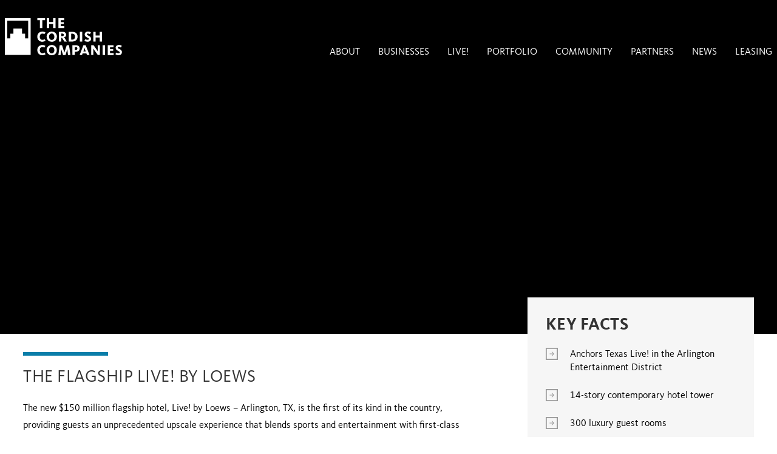

--- FILE ---
content_type: text/html; charset=utf-8
request_url: https://cordish.com/portfolio/live-by-loews-arlington-texas
body_size: 12712
content:
<!DOCTYPE html><html lang="en"><head><meta charSet="utf-8"/><meta name="viewport" content="width=device-width, initial-scale=1.0"/><title>The Cordish Companies - Live! by Loews Arlington Texas</title><link rel="canonical" href="https://www.cordish.com/Portfolio/Live-by-Loews-Arlington-Texas"/><link rel="stylesheet" type="text/css" href="https://use.fontawesome.com/releases/v6.6.0/css/all.css"/><link rel="icon" type="image/png" href="/Corporate/assets/images/favicon-32x32.png" sizes="32x32"/><link rel="icon" type="image/png" href="/Corporate/assets/images/favicon-16x16.png" sizes="16x16"/><meta name="description" content=""/><meta name="keywords" content=""/><meta name="twitter:image" content="https://edge.sitecorecloud.io/agencyq-3zrqvyjn/media/Cordish/Images/Placeholder-Images/logo_graybackground_default_news.jpg?h=340&amp;iar=0&amp;w=750&amp;rev=afcda56a49874a9abea516242b1375a4"/><meta property="og:image" content="https://edge.sitecorecloud.io/agencyq-3zrqvyjn/media/Cordish/Images/Placeholder-Images/logo_graybackground_default_news.jpg?h=340&amp;iar=0&amp;w=750&amp;rev=afcda56a49874a9abea516242b1375a4"/><meta name="theme-color" content="#ffffff"/><meta property="og:url" content="https://www.cordish.com/Portfolio/Live-by-Loews-Arlington-Texas"/><meta property="og:description" content="The new $150 million flagship hotel, Live! by Loews &amp;ndash; Arlington, TX, is the first of its kind in the country, providing guests an unprecedented upscale experience that blends sports and entertainment with first-class hospitality and superior amenities.
&amp;nbsp;"/><meta property="og:title" content="The Cordish Companies - Live! by Loews Arlington Texas"/><meta name="twitter:card" content="summary"/><meta name="twitter:site" content="@cordishco"/><meta name="twitter:title" content="The Cordish Companies - Live! by Loews Arlington Texas"/><meta name="twitter:description" content="&lt;p&gt;The new $150 million flagship hotel, Live! by Loews &amp;ndash; Arlington, TX, is the first of its kind in the country, providing guests an unprecedented upscale experience that blends sports and entertainment with first-class hospitality and superior amenities.&lt;/p&gt;
&lt;p&gt;&amp;nbsp;&lt;/p&gt;"/><meta name="item_id" content="063c8582-e2a9-4b38-bf8c-bcb345375320"/><meta name="template_id" content="0566afced97743c59b7b65070f5298df"/><meta name="news_month" content="Invalid Date"/><meta name="short_title" content="Live! by Loews Arlington Texas"/><meta name="long_title" content="Live! by Loews Arlington Texas"/><meta name="teaser_copy" content="&lt;p&gt;The new $150 million flagship hotel, Live! by Loews &amp;ndash; Arlington, TX, is the first of its kind in the country, providing guests an unprecedented upscale experience that blends sports and entertainment with first-class hospitality and superior amenities.&lt;/p&gt;
&lt;p&gt;&amp;nbsp;&lt;/p&gt;"/><meta name="teaser_image" content="https://edge.sitecorecloud.io/agencyq-3zrqvyjn/media/Cordish/Images/Corporate-Mixed-Use-Districts/LiveByLoewsArlington/LBLArlington_ExteriorNight_Email_410x350.jpg?h=350&amp;iar=0&amp;w=410&amp;rev=4f2fe43cc72748889dc817de27da18fb"/><meta name="ancestor_ids" content="[&quot;590b0e1677414b3488b45856d1720cdc&quot;,&quot;09daacefb19047d693d40bc1ead01799&quot;,&quot;c90948df7ceb45f68dc348ec2b4ad8ee&quot;,&quot;a286cab1b0a741079d9d913a59be7390&quot;]"/><meta name="site_name" content="corporate"/><meta name="layout" content="e80bd452-052f-40eb-b491-46ff6d5923ec"/><meta name="page_taxonomy" content="[]"/><meta name="next-head-count" content="30"/><link rel="stylesheet" type="text/css" href="/Corporate/assets/css/screen.css"/><link rel="preload" href="https://cordish-prod.netlify.app/_next/static/css/dd67c6c06b9335e0.css" as="style"/><link rel="stylesheet" href="https://cordish-prod.netlify.app/_next/static/css/dd67c6c06b9335e0.css" data-n-p=""/><link rel="preload" href="https://cordish-prod.netlify.app/_next/static/css/86baf620987b593c.css" as="style"/><link rel="stylesheet" href="https://cordish-prod.netlify.app/_next/static/css/86baf620987b593c.css" data-n-p=""/><noscript data-n-css=""></noscript><script defer="" nomodule="" src="https://cordish-prod.netlify.app/_next/static/chunks/polyfills-42372ed130431b0a.js"></script><script src="https://cordish-prod.netlify.app/_next/static/chunks/webpack-a40ecd5a68f6ec18.js" defer=""></script><script src="https://cordish-prod.netlify.app/_next/static/chunks/framework-e952fed463eb8e34.js" defer=""></script><script src="https://cordish-prod.netlify.app/_next/static/chunks/main-fd00359f99c30fe0.js" defer=""></script><script src="https://cordish-prod.netlify.app/_next/static/chunks/pages/_app-4d72056309bffcd4.js" defer=""></script><script src="https://cordish-prod.netlify.app/_next/static/chunks/75fc9c18-09e09483269b50d9.js" defer=""></script><script src="https://cordish-prod.netlify.app/_next/static/chunks/b637e9a5-ebfee6b48b492480.js" defer=""></script><script src="https://cordish-prod.netlify.app/_next/static/chunks/94726e6d-ff78dff87f44d66a.js" defer=""></script><script src="https://cordish-prod.netlify.app/_next/static/chunks/567-45e4201817375e33.js" defer=""></script><script src="https://cordish-prod.netlify.app/_next/static/chunks/pages/%5B%5B...path%5D%5D-24d18289a521b1a6.js" defer=""></script><script src="https://cordish-prod.netlify.app/_next/static/wO3QNIm_ZtuwoYBLZpGpP/_buildManifest.js" defer=""></script><script src="https://cordish-prod.netlify.app/_next/static/wO3QNIm_ZtuwoYBLZpGpP/_ssgManifest.js" defer=""></script></head><body id="body" class=""><div id="__next"><div class="overlay"><div class="content-reveal"><!--$--><header class="header header-desktop"><nav class="nav-focus"><a href="#content" class="show-on-focus">Skip to main content</a><a href="#nav" class="show-on-focus">Skip to navigation</a></nav><div class="wrap"><a class="logo" title="Homepage" role="img" aria-label="Cordish Logo" href="/"></a><ul id="nav" class="nav-main"><li><a href="/About">About</a><ul class="has-children" aria-expanded="false" style="left:-999em"><li><a href="/About/History">History</a></li><li><a href="/About/Team">Our Team</a></li><li><a href="/About/Capabilities">Capabilities</a></li><li><a href="/About/Careers">Careers</a></li><li><a href="/About/Testimonials">Testimonials</a></li></ul></li><li><a href="/Businesses">Businesses</a><ul class="has-children" aria-expanded="false" style="left:-999em"><li><a href="/Businesses/Commercial-Real-Estate">Commercial Real Estate</a></li><li><a href="/Businesses/Coworking-Spaces">Coworking Spaces</a></li><li><a href="/Businesses/Entertainment-Districts">Entertainment Districts</a></li><li><a href="/Businesses/Gaming">Gaming</a></li><li><a href="/Businesses/Hotels">Hotels</a></li><li><a href="/Businesses/International-Development">International Development</a></li><li><a href="/Businesses/Private-Equity">Private Equity</a></li><li><a href="/Businesses/Residential">Residential</a></li><li><a href="/Businesses/Restaurants">Restaurants</a></li><li><a href="/Businesses/Sports-Anchored-Districts">Sports-Anchored Districts</a></li></ul></li><li><a href="/LIVE">LIVE!</a></li><li><a href="/Portfolio">Portfolio</a></li><li><a href="/Community">Community</a><ul class="has-children" aria-expanded="false" style="left:-999em"><li><a href="/Community/Urban-Renewal">Urban Renewal</a></li><li><a href="/Community/Community-Building">Community Building</a></li><li><a href="/Community/Diversity-and-Inclusion">Diversity &amp; Inclusion</a></li><li><a href="/Community/Sustainability-Initiatives">Sustainability Initiatives</a></li><li><a href="/Community/Copy-of-Philanthropy-and-Volunteerism">Philanthropy &amp; Volunteerism</a></li></ul></li><li><a href="/Partners">Partners</a></li><li><a href="/News">News</a><ul class="has-children" aria-expanded="false" style="left:-999em"><li><a href="/News/Awards">Awards</a></li><li><a href="/News/Events">Events</a></li></ul></li><li><a href="/Leasing-Link">Leasing</a></li></ul></div></header><header class="header header-mobile"><div class="header-mobile-int"><div class="wrap"><a class="logo" title="Homepage" role="img" aria-label="Cordish Logo" href="/"></a><a class="toggle"></a></div></div></header><div><script>(function(w,d,s,l,i){w[l]=w[l]||[];w[l].push({'gtm.start': new Date().getTime(),event:'gtm.js'});var f=d.getElementsByTagName(s)[0], j=d.createElement(s),dl=l!='dataLayer'?'&l='+l:'';j.async=true;j.src= 'https://www.googletagmanager.com/gtm.js?id='+i+dl;f.parentNode.insertBefore(j,f); })(window,document,'script','dataLayer','GTM-KBXXTR');</script> <meta name="google-site-verification" content="Sg555Vx0_v5guN-99XmwPih2cEfO_2BT_JJPJPqM7do" /></div><!--/$--><main id="content"><!--$--><section class="main-slider-container"><div class="cycle-slideshow main-slider main-slider--short" data-cycle-pager=".pager" data-cycle-fx="fadeout" data-cycle-timeout="8000" data-cycle-speed="500" data-cycle-swipe="true" data-cycle-slides="&gt; div:not(.print-only)" data-cycle-prev=".prev-slide" data-cycle-next=".next-slide"><span class="pager"></span><div class="slide"><article><figure class="landing-feature__background"><picture><source media="(min-width: 1200px)" srcSet="https://edge.sitecorecloud.io/agencyq-3zrqvyjn/media/Cordish/Images/Corporate-Mixed-Use-Districts/LiveByLoewsArlington/LBLArlingtonATTViewEmail1500x550.jpg?h=550&amp;iar=0&amp;w=1500&amp;rev=e1aa1631fe0548b897c8e57be9a9fb1f"/><img alt="Live! By Loews Arlington" src="https://edge.sitecorecloud.io/agencyq-3zrqvyjn/media/Cordish/Images/Corporate-Mixed-Use-Districts/LiveByLoewsArlington/LBLArlingtonATTViewEmail1500x550.jpg?h=550&amp;iar=0&amp;w=1500&amp;rev=e1aa1631fe0548b897c8e57be9a9fb1f" height="550" width="1500"/></picture></figure></article><div class="tint"></div><div class="slide-content"><div class="wrap" data-scroll-speed="4"><div class="leasing-logo"><div class="wrap"><div class="logo"><img alt="lbl_tx_logo_white" src="https://edge.sitecorecloud.io/agencyq-3zrqvyjn/media/Cordish/Images/Logos/Mixed-Use-Project-Logos/lbl_tx_logo_white.png?h=520&amp;iar=0&amp;w=860&amp;rev=fc523c6416d44365adc3585d167d11e4" height="520" width="860"/></div></div></div></div></div></div><img alt="Live! By Loews Arlington" width="1500" height="550" class="print-only" src="https://edge.sitecorecloud.io/agencyq-3zrqvyjn/media/Cordish/Images/Corporate-Mixed-Use-Districts/LiveByLoewsArlington/LBLArlingtonATTViewEmail1500x550.jpg?h=550&amp;iar=0&amp;w=1500&amp;rev=e1aa1631fe0548b897c8e57be9a9fb1f"/></div></section><!--/$--><!--$--><div class="main-content undefined"><!--$--><div class="wrap group"><!--$--><section class="content-left "><!--$--><h2>The Flagship Live! by Loews</h2><!--/$--><!--$--><div><p>The new $150 million flagship hotel, Live! by Loews &ndash; Arlington, TX, is the first of its kind in the country, providing guests an unprecedented upscale experience that blends sports and entertainment with first-class hospitality and superior amenities. The result of two powerhouse brands of Loews Hotels &amp; Co. and The Cordish Companies&rsquo; <a href="/LIVE">Live! brand</a>, Live! by Loews anchors&nbsp;<a href="/Portfolio/Texas-Live">Texas Live!</a> in the heart of the Arlington Entertainment District between the Texas Rangers&rsquo; Globe Life Park and the Dallas Cowboys&rsquo; AT&amp;T Stadium.&nbsp;Designed by internationally-acclaimed HKS Architects, the 14-story tall contemporary glass tower features 300 luxury guest rooms, including 23 suites, with floor to ceiling glass windows that show off incredible, expansive views of the entertainment district from each room. The iconic tower features several unique resort-style spaces and amenities for guests to enjoy both day and night including:&nbsp;</p>
<ul style="margin-left: 40px;">
    <li>More than 35,000 square feet of new meeting and event space</li>
    <li>Outdoor infinity pool and pool bar SOAK, open seasonally</li>
    <li>Cut &amp; Bourbon restaurant with a focus on American classics and bourbon</li>
    <li>Craft beer, cocktails and shareable plates at outdoor bar, Arlington Clover Club</li>
    <li>River Market for handcrafted coffee plus grab-and-go items</li>
    <li>Year-round exercise</li>
    <li>Private rooftop terrace</li>
    <li>Fitness Center featuring Peloton</li>
</ul>
<p>&nbsp;</p></div><!--/$--></section><!--/$--><!--$--><div class="aside-right " aria-label=""><!--$--><div class="gray-int"><h3 id="propertyFeatures">Key Facts</h3><div><ul>
    <li>Anchors Texas Live! in the Arlington Entertainment District&nbsp;</li>
    <li>14-story contemporary hotel tower</li>
    <li>300 luxury guest rooms</li>
    <li>Unique resort-style spaces and amenities</li>
</ul></div></div><!--/$--></div><!--/$--></div><!--/$--><!--$--><section class="blocks gallery-blocks"><div class="wrap"><h4 class="small-hdr">Gallery</h4><div class="grid"><a class="cell image" href="https://edge.sitecorecloud.io/agencyq-3zrqvyjn/media/Cordish/Images/Corporate-Mixed-Use-Districts/LiveByLoewsArlington/LBLArlington_ExteriorNight_Email_1920x1080.jpg?h=1080&amp;iar=0&amp;w=1920&amp;rev=67fd0cb081e6413ea55d77bbf8378d19" data-modal="modaal" data-group="gallery" data-modaal-desc="" style="background-image:url(https://edge.sitecorecloud.io/agencyq-3zrqvyjn/media/Cordish/Images/Corporate-Mixed-Use-Districts/LiveByLoewsArlington/LBLArlington_ExteriorNight_Email_410x350.jpg?h=350&amp;iar=0&amp;w=410&amp;rev=4f2fe43cc72748889dc817de27da18fb)"><img src="https://edge.sitecorecloud.io/agencyq-3zrqvyjn/media/Cordish/Images/Corporate-Mixed-Use-Districts/LiveByLoewsArlington/LBLArlington_ExteriorNight_Email_410x350.jpg?h=350&amp;iar=0&amp;w=410&amp;rev=4f2fe43cc72748889dc817de27da18fb" alt="LBLArlington_ExteriorNight_Email_410x350" style="display:none"/><div class="blue-box"><div class="caption"><p></p></div><span class="icon"></span></div></a><a class="cell image" href="https://edge.sitecorecloud.io/agencyq-3zrqvyjn/media/Cordish/Images/Corporate-Mixed-Use-Districts/LiveByLoewsArlington/LBLArlingtonATTViewEmail1920x1080.jpg?h=1080&amp;iar=0&amp;w=1920&amp;rev=57fb4a1ae68e4051900a7606d3c22430" data-modal="modaal" data-group="gallery" data-modaal-desc="" style="background-image:url(https://edge.sitecorecloud.io/agencyq-3zrqvyjn/media/Cordish/Images/Corporate-Mixed-Use-Districts/LiveByLoewsArlington/LBLArlingtonATTViewEmail410x350.jpg?h=350&amp;iar=0&amp;w=410&amp;rev=76bb22f3061e4d4b98c3e6034479b78c)"><img src="https://edge.sitecorecloud.io/agencyq-3zrqvyjn/media/Cordish/Images/Corporate-Mixed-Use-Districts/LiveByLoewsArlington/LBLArlingtonATTViewEmail410x350.jpg?h=350&amp;iar=0&amp;w=410&amp;rev=76bb22f3061e4d4b98c3e6034479b78c" alt="LBLArlingtonATTViewEmail410x350" style="display:none"/><div class="blue-box"><div class="caption"><p></p></div><span class="icon"></span></div></a><a class="cell image" href="https://edge.sitecorecloud.io/agencyq-3zrqvyjn/media/Cordish/Images/Corporate-Mixed-Use-Districts/LiveByLoewsArlington/LBLArlington_Pool_Email_1920x1080.jpg?h=1080&amp;iar=0&amp;w=1920&amp;rev=104eb4905655464db8a1ea2b962880d1" data-modal="modaal" data-group="gallery" data-modaal-desc="" style="background-image:url(https://edge.sitecorecloud.io/agencyq-3zrqvyjn/media/Cordish/Images/Corporate-Mixed-Use-Districts/LiveByLoewsArlington/LBLArlington_Pool_Email_410x350.jpg?h=350&amp;iar=0&amp;w=410&amp;rev=2a56f4b9b6a144e891c988e857349a0f)"><img src="https://edge.sitecorecloud.io/agencyq-3zrqvyjn/media/Cordish/Images/Corporate-Mixed-Use-Districts/LiveByLoewsArlington/LBLArlington_Pool_Email_410x350.jpg?h=350&amp;iar=0&amp;w=410&amp;rev=2a56f4b9b6a144e891c988e857349a0f" alt="LBLArlington_Pool_Email_410x350" style="display:none"/><div class="blue-box"><div class="caption"><p></p></div><span class="icon"></span></div></a><a class="cell image" href="https://edge.sitecorecloud.io/agencyq-3zrqvyjn/media/Cordish/Images/Corporate-Mixed-Use-Districts/LiveByLoewsArlington/LBLArlington_MeetingSpaceStairs_Email_1920x1080.jpg?h=1080&amp;iar=0&amp;w=1920&amp;rev=08364553f7a74b7ba1ee618392b625e0" data-modal="modaal" data-group="gallery" data-modaal-desc="" style="background-image:url(https://edge.sitecorecloud.io/agencyq-3zrqvyjn/media/Cordish/Images/Corporate-Mixed-Use-Districts/LiveByLoewsArlington/LBLArlington_MeetingSpaceStairs_Email_410x350.jpg?h=350&amp;iar=0&amp;w=410&amp;rev=97c8bb4165384122a85e2808a2452bc3)"><img src="https://edge.sitecorecloud.io/agencyq-3zrqvyjn/media/Cordish/Images/Corporate-Mixed-Use-Districts/LiveByLoewsArlington/LBLArlington_MeetingSpaceStairs_Email_410x350.jpg?h=350&amp;iar=0&amp;w=410&amp;rev=97c8bb4165384122a85e2808a2452bc3" alt="LBLArlington_MeetingSpaceStairs_Email_410x350" style="display:none"/><div class="blue-box"><div class="caption"><p></p></div><span class="icon"></span></div></a><a class="cell image" href="https://edge.sitecorecloud.io/agencyq-3zrqvyjn/media/Cordish/Images/Corporate-Mixed-Use-Districts/LiveByLoewsArlington/LBLArlington_CutBourbon_Email_1920x1080.jpg?h=1080&amp;iar=0&amp;w=1920&amp;rev=8e60f249da6b48bd876b8e1f4f6f9f9e" data-modal="modaal" data-group="gallery" data-modaal-desc="" style="background-image:url(https://edge.sitecorecloud.io/agencyq-3zrqvyjn/media/Cordish/Images/Corporate-Mixed-Use-Districts/LiveByLoewsArlington/LBLArlington_CutBourbon_Email_410x350.jpg?h=350&amp;iar=0&amp;w=410&amp;rev=37811d2a18d345b5bbade28bf58f6302)"><img src="https://edge.sitecorecloud.io/agencyq-3zrqvyjn/media/Cordish/Images/Corporate-Mixed-Use-Districts/LiveByLoewsArlington/LBLArlington_CutBourbon_Email_410x350.jpg?h=350&amp;iar=0&amp;w=410&amp;rev=37811d2a18d345b5bbade28bf58f6302" alt="LBLArlington_CutBourbon_Email_410x350" style="display:none"/><div class="blue-box"><div class="caption"><p></p></div><span class="icon"></span></div></a><a class="cell image" href="https://edge.sitecorecloud.io/agencyq-3zrqvyjn/media/Cordish/Images/Corporate-Mixed-Use-Districts/LiveByLoewsArlington/LBLArlingtonNEWBar-BourbonBar-Close-UpEmail19201080-1.jpg?h=1080&amp;iar=0&amp;w=1920&amp;rev=8725bda8542c48e1a584beade4652794" data-modal="modaal" data-group="gallery" data-modaal-desc="" style="background-image:url(https://edge.sitecorecloud.io/agencyq-3zrqvyjn/media/Cordish/Images/Corporate-Mixed-Use-Districts/LiveByLoewsArlington/LBLArlingtonNEWBar-BourbonBar-Close-UpEmail410350-1.jpg?h=350&amp;iar=0&amp;w=410&amp;rev=66c73ca1bbf546b9b316983fc007cc6c)"><img src="https://edge.sitecorecloud.io/agencyq-3zrqvyjn/media/Cordish/Images/Corporate-Mixed-Use-Districts/LiveByLoewsArlington/LBLArlingtonNEWBar-BourbonBar-Close-UpEmail410350-1.jpg?h=350&amp;iar=0&amp;w=410&amp;rev=66c73ca1bbf546b9b316983fc007cc6c" alt="LBLArlingtonNewBarBourbonBar410*350" style="display:none"/><div class="blue-box"><div class="caption"><p></p></div><span class="icon"></span></div></a><a class="cell image" href="https://edge.sitecorecloud.io/agencyq-3zrqvyjn/media/Cordish/Images/Corporate-Mixed-Use-Districts/LiveByLoewsArlington/LBLArlingtonNEWClover-ClubSide-ViewEmail19201080-1.jpg?h=1080&amp;iar=0&amp;w=1920&amp;rev=f036227ac98a405db8c445e0931d54d7" data-modal="modaal" data-group="gallery" data-modaal-desc="" style="background-image:url(https://edge.sitecorecloud.io/agencyq-3zrqvyjn/media/Cordish/Images/Corporate-Mixed-Use-Districts/LiveByLoewsArlington/LBLArlingtonNEWClover-ClubSide-ViewEmail410350-1.jpg?h=350&amp;iar=0&amp;w=410&amp;rev=210e2f6d10c1462c9a042345c846060b)"><img src="https://edge.sitecorecloud.io/agencyq-3zrqvyjn/media/Cordish/Images/Corporate-Mixed-Use-Districts/LiveByLoewsArlington/LBLArlingtonNEWClover-ClubSide-ViewEmail410350-1.jpg?h=350&amp;iar=0&amp;w=410&amp;rev=210e2f6d10c1462c9a042345c846060b" alt="LBLArlingtonNewCloverClubSide410*350" style="display:none"/><div class="blue-box"><div class="caption"><p></p></div><span class="icon"></span></div></a><a class="cell image" href="https://edge.sitecorecloud.io/agencyq-3zrqvyjn/media/Cordish/Images/Corporate-Mixed-Use-Districts/LiveByLoewsArlington/LBLArlingtonNEWReception-DeskEmail19201080-1.jpg?h=1080&amp;iar=0&amp;w=1920&amp;rev=842097850e2b4bf68cf1c974df185160" data-modal="modaal" data-group="gallery" data-modaal-desc="" style="background-image:url(https://edge.sitecorecloud.io/agencyq-3zrqvyjn/media/Cordish/Images/Corporate-Mixed-Use-Districts/LiveByLoewsArlington/LBLArlingtonNEWReception-DeskEmail410350-1.jpg?h=350&amp;iar=0&amp;w=410&amp;rev=ea42789fbadd42f299406c7634143f6a)"><img src="https://edge.sitecorecloud.io/agencyq-3zrqvyjn/media/Cordish/Images/Corporate-Mixed-Use-Districts/LiveByLoewsArlington/LBLArlingtonNEWReception-DeskEmail410350-1.jpg?h=350&amp;iar=0&amp;w=410&amp;rev=ea42789fbadd42f299406c7634143f6a" alt="LBLArlingtonNewReceptionDesk410*350" style="display:none"/><div class="blue-box"><div class="caption"><p></p></div><span class="icon"></span></div></a></div></div></section><!--/$--><!--$--><div class="pswp" tabindex="-1" role="dialog" aria-hidden="true"><div class="pswp__bg"></div><div class="pswp__scroll-wrap"><div class="pswp__container"><div class="pswp__item"></div><div class="pswp__item"></div><div class="pswp__item"></div></div><div class="pswp__ui pswp__ui--hidden"><div class="pswp__top-bar"><div class="pswp__counter"></div><button class="pswp__button pswp__button--close" title="Close (Esc)"></button><button class="pswp__button pswp__button--share" title="Share"></button><button class="pswp__button pswp__button--fs" title="Toggle fullscreen"></button><button class="pswp__button pswp__button--zoom" title="Zoom in/out"></button><div class="pswp__preloader"><div class="pswp__preloader__icn"><div class="pswp__preloader__cut"><div class="pswp__preloader__donut"></div></div></div></div></div><div class="pswp__share-modal pswp__share-modal--hidden pswp__single-tap"><div class="pswp__share-tooltip"></div></div><button class="pswp__button pswp__button--arrow--left" title="Previous (arrow left)"></button><button class="pswp__button pswp__button--arrow--right" title="Next (arrow right)"></button><div class="pswp__caption"><div class="pswp__caption__center"></div></div></div></div></div><!--/$--></div><!--/$--></main></div><!--$--><footer class="footer"><!--$--><section class="callout generic-callout" style="background-image:url(https://edge.sitecorecloud.io/agencyq-3zrqvyjn/media/Cordish/Images/Sitewide/footerbg.png?h=400&amp;iar=0&amp;w=1500&amp;rev=55135b6c8cb948e9b20e8c5bd2a9171c)"><div class="fade"><div class="wrap"><div class="callout-content"><h2 class="hdr">Get In Touch</h2><div><div><p>If you have any questions about our company or one of our developments, please contact us.</p>
<br></div></div><a title="" class="btn" href="/Contact-Us">Contact Us</a></div></div></div></section><!--/$--><div class="wrap"><section class="footer-int"><div class="cell copyright">Copyright © <!-- -->2026<!-- --> The Cordish Companies.<ul><li><a href="/Terms-and-Conditions">Terms and Conditions</a></li><li><a href="/About/Careers">Careers</a></li><li><a href="/Contact-Us">Contact Us</a></li><li><a href="/Contact-Us">Leasing</a></li></ul></div><div class="cell address"><a target="_blank" href="https://www.google.com/maps/place/601+East+Pratt+St.,+6th+Floor">601 East Pratt St., 6th Floor<br/>Baltimore, MD 21202</a></div><div class="cell phone"><a href="tel:410.752.5444" aria-label="Contact us by phone">410.752.5444</a><br/><span>Toll Free:</span><a href="tel:800.733.5444" aria-label="Contact us by toll free phone">800.733.5444</a></div><div class="cell social"><ul><li><a href="https://twitter.com/cordishco" target="_blank"><i class="fa fa-x-twitter fa-fw" aria-hidden="true"></i></a></li><li><a href="https://www.linkedin.com/company/the-cordish-company" target="_blank"><i class="fa fa-linkedin fa-fw" aria-hidden="true"></i></a></li><li><a href="https://www.youtube.com/c/cordish" target="_blank"><i class="fa fa-youtube fa-fw" aria-hidden="true"></i></a></li></ul></div></section></div></footer><!--/$--></div></div><script id="__NEXT_DATA__" type="application/json">{"props":{"pageProps":{"site":{"name":"corporate","hostName":"cordish.com|www.cordish.com|corporate.prod.cordish.agencyq.site|corporate-preview.prod.cordish.agencyq.site|corporate.livech.cordish.agencyq.site","language":"en"},"locale":"en","layoutData":{"sitecore":{"context":{"pageEditing":false,"site":{"name":"corporate","path":"/sitecore/content/Corporate/Corporate","targetHostName":"https://www.cordish.com","casinoSite":null},"pageState":"normal","language":"en","itemPath":"/Portfolio/Live-by-Loews-Arlington-Texas","ancestorIds":["590b0e1677414b3488b45856d1720cdc","09daacefb19047d693d40bc1ead01799","c90948df7ceb45f68dc348ec2b4ad8ee","a286cab1b0a741079d9d913a59be7390"]},"route":{"name":"Live by Loews Arlington Texas","displayName":"Live by Loews Arlington Texas","fields":{"Header":{"value":""},"Leasing Opportunities Content":{"value":""},"Include in Utility Navigation":{"value":false},"HTML Keywords":{"value":""},"Include in Main Navigation":{"value":false},"HTML Title Description":{"value":""},"Include in Sitemap":{"value":true},"HTML Title Override":{"value":""},"Social Share Image":{"value":{"src":"https://edge.sitecorecloud.io/agencyq-3zrqvyjn/media/Cordish/Images/Placeholder-Images/logo_graybackground_default_news.jpg?h=340\u0026iar=0\u0026w=750\u0026rev=afcda56a49874a9abea516242b1375a4","alt":"The Cordish Company Logo","width":"750","height":"340"}},"Navigation Title":{"value":""},"Utility Nav Order":{"value":null},"Main Nav Order":{"value":""},"Main Image Caption":{"value":""},"Main Image":{"value":{}},"Tagline":{"value":"The Flagship Live! by Loews"},"State":null,"Address":{"value":""},"Zip":{"value":""},"City":{"value":""},"Key Features Text":{"value":"\u003cul\u003e\n    \u003cli\u003eAnchors Texas Live! in the Arlington Entertainment District\u0026nbsp;\u003c/li\u003e\n    \u003cli\u003e14-story contemporary hotel tower\u003c/li\u003e\n    \u003cli\u003e300 luxury guest rooms\u003c/li\u003e\n    \u003cli\u003eUnique resort-style spaces and amenities\u003c/li\u003e\n\u003c/ul\u003e"},"Hero Sliders":[{"id":"5ca53dd4-7035-4159-9e0c-4d3c40da47b4","url":"/Portfolio/Live-by-Loews-Arlington-Texas/Hero-Slides/Hero-Slide","name":"Hero Slide","displayName":"Hero Slide","fields":{"Slide Video Link Text":{"value":"Watch the Video"},"Slide Logo":{"value":{"src":"https://edge.sitecorecloud.io/agencyq-3zrqvyjn/media/Cordish/Images/Logos/Mixed-Use-Project-Logos/lbl_tx_logo_white.png?h=520\u0026iar=0\u0026w=860\u0026rev=fc523c6416d44365adc3585d167d11e4","alt":"lbl_tx_logo_white","width":"860","height":"520"}},"Slide Video ID":{"value":""},"Link 2":{"value":{"href":""}},"Link Text 2":{"value":""},"Link Text":{"value":""},"Link":{"value":{"href":""}},"Main Image Caption":{"value":""},"Main Image":{"value":{"src":"https://edge.sitecorecloud.io/agencyq-3zrqvyjn/media/Cordish/Images/Corporate-Mixed-Use-Districts/LiveByLoewsArlington/LBLArlingtonATTViewEmail1500x550.jpg?h=550\u0026iar=0\u0026w=1500\u0026rev=e1aa1631fe0548b897c8e57be9a9fb1f","alt":"Live! By Loews Arlington","width":"1500","height":"550"}},"Teaser Copy":{"value":""},"Teaser Title":{"value":""},"Long Title":{"value":""},"Short Title":{"value":""},"Middle Size Image":{"value":{}},"Small Size Image":{"value":{}}}}],"Long Title":{"value":"Live! by Loews Arlington Texas"},"Short Title":{"value":"Live! by Loews Arlington Texas"},"Teaser Copy":{"value":"\u003cp\u003eThe new $150 million flagship hotel, Live! by Loews \u0026ndash; Arlington, TX, is the first of its kind in the country, providing guests an unprecedented upscale experience that blends sports and entertainment with first-class hospitality and superior amenities.\u003c/p\u003e\n\u003cp\u003e\u0026nbsp;\u003c/p\u003e"},"Teaser Title":{"value":""},"Teaser Image":{"value":{"src":"https://edge.sitecorecloud.io/agencyq-3zrqvyjn/media/Cordish/Images/Corporate-Mixed-Use-Districts/LiveByLoewsArlington/LBLArlington_ExteriorNight_Email_410x350.jpg?h=350\u0026iar=0\u0026w=410\u0026rev=4f2fe43cc72748889dc817de27da18fb","alt":"LBLArlington_ExteriorNight_Email_410x350","width":"410","height":"350"}},"Body Copy":{"value":"\u003cp\u003eThe new $150 million flagship hotel, Live! by Loews \u0026ndash; Arlington, TX, is the first of its kind in the country, providing guests an unprecedented upscale experience that blends sports and entertainment with first-class hospitality and superior amenities. The result of two powerhouse brands of Loews Hotels \u0026amp; Co. and The Cordish Companies\u0026rsquo; \u003ca href=\"/LIVE\"\u003eLive! brand\u003c/a\u003e, Live! by Loews anchors\u0026nbsp;\u003ca href=\"/Portfolio/Texas-Live\"\u003eTexas Live!\u003c/a\u003e in the heart of the Arlington Entertainment District between the Texas Rangers\u0026rsquo; Globe Life Park and the Dallas Cowboys\u0026rsquo; AT\u0026amp;T Stadium.\u0026nbsp;Designed by internationally-acclaimed HKS Architects, the 14-story tall contemporary glass tower features 300 luxury guest rooms, including 23 suites, with floor to ceiling glass windows that show off incredible, expansive views of the entertainment district from each room. The iconic tower features several unique resort-style spaces and amenities for guests to enjoy both day and night including:\u0026nbsp;\u003c/p\u003e\n\u003cul style=\"margin-left: 40px;\"\u003e\n    \u003cli\u003eMore than 35,000 square feet of new meeting and event space\u003c/li\u003e\n    \u003cli\u003eOutdoor infinity pool and pool bar SOAK, open seasonally\u003c/li\u003e\n    \u003cli\u003eCut \u0026amp; Bourbon restaurant with a focus on American classics and bourbon\u003c/li\u003e\n    \u003cli\u003eCraft beer, cocktails and shareable plates at outdoor bar, Arlington Clover Club\u003c/li\u003e\n    \u003cli\u003eRiver Market for handcrafted coffee plus grab-and-go items\u003c/li\u003e\n    \u003cli\u003eYear-round exercise\u003c/li\u003e\n    \u003cli\u003ePrivate rooftop terrace\u003c/li\u003e\n    \u003cli\u003eFitness Center featuring Peloton\u003c/li\u003e\n\u003c/ul\u003e\n\u003cp\u003e\u0026nbsp;\u003c/p\u003e"},"Former Site URL 5":{"value":""},"Former Site URL 2":{"value":""},"Former Site URL 3":{"value":""},"Former Site URL 4":{"value":""},"Former Site URL 1":{"value":""},"Include in List Pages":{"value":true},"Include in Left Navigation":{"value":true},"Middle Size Image":{"value":{}},"Small Size Image":{"value":{}},"Page Design":null},"databaseName":"master","deviceId":"fe5d7fdf-89c0-4d99-9aa3-b5fbd009c9f3","itemId":"063c8582-e2a9-4b38-bf8c-bcb345375320","itemLanguage":"en","itemVersion":1,"layoutId":"e80bd452-052f-40eb-b491-46ff6d5923ec","templateId":"0566afce-d977-43c5-9b7b-65070f5298df","templateName":"Corporate Portfolio Interior","placeholders":{"header":[{"uid":"783d36d6-f0e7-49c7-9ae9-96cb8da9dd84","componentName":"Header","dataSource":"","placeholders":{"Header Queue Module":[]}}],"Main":[{"uid":"5a749172-ecb2-4eb2-87cd-11e05d16592e","componentName":"HeroSlider","dataSource":"","params":{"modifier":"main-slider--short","slideClass":"landing"},"placeholders":{"Hero Slideshow CTA":[]}},{"uid":"ccedb5fb-eeab-44d5-a3d7-b4e34a19637d","componentName":"_MainContent","dataSource":"","placeholders":{"Main Content":[{"uid":"a4aa08c5-3c5a-4dac-9b98-0f2fcff80545","componentName":"_MainContentWrap","dataSource":"","placeholders":{"Main Content Wrap":[{"uid":"ae252cc6-25d8-4871-8d7c-f026ff44abcc","componentName":"_ContentLeft","dataSource":"","placeholders":{"Content Left":[{"uid":"2e8b8e8a-ba3f-4a17-b27e-467ca91f93be","componentName":"Tagline","dataSource":""},{"uid":"6aab0e43-a4c5-4ffb-9d93-a9c5f09749da","componentName":"_BodyCopy","dataSource":""}]}},{"uid":"93712e81-9aaf-4344-b7ba-ed2b59145ef7","componentName":"_AsideRight","dataSource":"","placeholders":{"Aside Right":[{"uid":"af72f808-47b7-4e1d-83a5-6f632424159d","componentName":"KeyFeatures","dataSource":""}]}}]}},{"uid":"3270cff0-c960-4e24-bfc7-f379d496f389","componentName":"Gallery","dataSource":""},{"uid":"142e1ce7-1918-48a1-bf06-5069b442e83e","componentName":"MediaLightbox","dataSource":""}]}}],"footer":[{"uid":"e45364ea-26aa-4178-bbe1-2d4cffae42ac","componentName":"Footer","dataSource":"","placeholders":{"Footer CTA":[{"uid":"c9383095-9e55-4414-892d-847c5f76a3e6","componentName":"GenericContentFeature","dataSource":"{2272257B-DE64-4C11-A7C6-4356FE98DED7}","fields":{"Link Text":{"value":"Contact Us"},"Link":{"value":{"class":"","querystring":"","id":"{DA4A8546-5389-4A4C-8E24-F080D7CFF467}","title":"","linktype":"internal","text":"","url":"/Corporate/Corporate/Home/Contact Us","href":"/Contact-Us"}},"Main Image Caption":{"value":""},"Main Image":{"value":{"src":"https://edge.sitecorecloud.io/agencyq-3zrqvyjn/media/Cordish/Images/Sitewide/footerbg.png?h=400\u0026iar=0\u0026w=1500\u0026rev=55135b6c8cb948e9b20e8c5bd2a9171c","alt":"The Cordish Company Building","width":"1500","height":"400"}},"Teaser Copy":{"value":"\u003cp\u003eIf you have any questions about our company or one of our developments, please contact us.\u003c/p\u003e\n\u003cbr\u003e"},"Teaser Title":{"value":""},"Long Title":{"value":"Get In Touch"},"Short Title":{"value":"Get In Touch"},"Middle Size Image":{"value":{}},"Small Size Image":{"value":{}}}}]}}]}}}},"dictionary":{"Events.Location":"Event Location","Events.EventLocations":"Event Locations","RoomsAndAmenities.CallForAvailability":"Call For Availability","Restaurant.Closed":"Closed","PrimaryNavigation":"Primary Navigation","ReturnToPrevious":"Return to Previous Navigation Menu","SeeMoreAbout":"See More About","MobileNavigation":"Mobile Navigation","OpenImageGalleryLightbox":"Open Image Gallery Lightbox","BenefitTierNavigation":"Benefit Tier Navigation","ToggleSearch":"Toggle Search","OpenGlobalBookingTool":"Open Global Booking Tool","SkipToMainContent":"Skip to Main Content","Generic.Expand":"Expand","ViewFullTestimonials":"View Full Testimonials","LoadMoreTestimonials":"Load More Testimonials","News.LoadMoreNews":"Load More News","News.FeaturedNews":"Featured News","Generic.PreviousPage":"Previous Page","Generic.NextPage":"Next Page","Generic.CurrentPage":"Current Page","Generic.Page":"Page","Generic.ViewNextItem":"View Next Item","Generic.ViewPreviousItem":"View Previous Item","Generic.All":"All","Events.ViewPackages":"View Packages","Events.LoadMoreEvents":"Load More Events","SiteSearch.LoadingResults":"Loading Results...","SiteSearch.BackToTop":"Back To Top","SiteSearch.Promotions":"Promotions","SiteSearch.DiningOptions":"Dining Options","SiteSearch.Events":"Events","SiteSearch.ViewAllResults":"View All Results","Restaurant.BarAndLounges":"Bar \u0026 Lounges Only","Restaurant.Only":"Restaurants Only","Restaurant.ViewAll":"View All Dine \u0026 Drink","Generic.Next":"Next","Generic.Previous":"Previous","Generic.CloseModal":"Close Modal","Generic.Close":"Close","BookNow.Guests":"Guests","BookNow.CheckOut":"Check Out","BookNow.CheckIn":"Check In","Events.LoadingEvents":"Loading Events...","Events.BackToTop":"Back to Top","Events.ClearAllFilters":"Clear All Filters","Events.ViewResults":"View Results","Events.ThisWeek":"This Week","Events.ThisWeekend":"This Weekend","Events.Today":"Today","Events.EndDate":"End Date","Events.StartDate":"Start Date","Events.Type":"Event Type","Events.DateRange":"Date Range","Events.EventTypes":"Event Types","Events.SearchArtist":"Search by Artist or Event","Events.ViewFilters":"View Filters","Events.ViewAllPackages":"View All Packages","Events.EventInfo":"Event Info","Events.Featured":"Featured Event","Pittsburgh.Long":"Live! Casino Hotel Pittsburgh","Pittsburgh.Short":"Pittsburgh","Philadelphia.Long":"Live! Casino Hotel Philadelphia","Philadelphia.Short":"Philadelphia","Maryland.Long":"Live! Casino Hotel Maryland","Maryland.Short":"Maryland","RoomsAndAmenities.BookNow":"Book Now","RoomsAndAmenities.CloseModal":"Close Modal","RoomsAndAmenities.SeeInsideThisSuite":"See Inside This Suite","RoomsAndAmenities.Prev":"Prev","RoomsAndAmenities.Next":"Next","Rooms.BookThisRoom":"BOOK YOUR ROOM","Testimonials.NoResults":"We're sorry, but there aren't any testimonials with that keyword. You can try entering a different keyword or to see all testimonials, just click \u0026ldquo;Clear Keyword\u0026rdquo;","Testimonials.ClearKeywords":"Clear Keywords","News.ViewFilters":"View Filters","News.SearchByKeyword":"Search by keyword","News.NewsType":"News Type","News.ChooseType":" Choose News Type","News.DateRange":"Date Range","News.StartDate":"Start Date","News.EndDate":"End Date","News.ViewResults":"View Results","News.BackToTop":"Back to Top","News.Loading":"Loading News...","News.ClearAllFilters":"Clear All Filters","News.NoResults":"We're sorry, but there aren't any news items that meet your criteria. You can try entering a different keyword or using fewer filters. To see news items, click \u0026ldquo;Clear All Filters\u0026rdquo;","Feature.News.NextArticle.Label":"Next Article","Feature.News.PageTitleAndSubtitle.Released":"RELEASED","Testimonials.SearchByKeyword":"Search by keyword","Testimonials.Loading":"Loading Testimonials...","Testimonials.BackToTop":"Back to Top","GeneralList.ViewMoreOf":"View more of ","Feature.Events.EventFiltersAndResults.NoResults":"We're sorry, but there aren't any events that meet your criteria. You can try entering a different keyword or using fewer filters. To see all upcoming events, just click \u0026ldquo;Clear All Filters\u0026rdquo; ","Feature.SiteSearch.TypeAhead.PopularSiteDestinations":"Popular Site Destinations","Feature.Events.EventHero.SoldOut":"Sold Out","RestaurantsList.RestaurantAndBarLabel":"Restaurant \u0026 Bar","Benefits.ViewAll":"View All","Benefits.Hide":"Hide","Benefits.Benefits":"Benefits","Restaurant.OpenToday":"Opens: {time}","Restaurant.OpenDateTime":"Opens: {time}","Event.TicketsFrom":"Tickets from","Event.Genre":"Genre:","Event.Showtime":"Showtime:","Event.Doors":"Doors:","Event.Location":"Location:","Restaurant.OpenTomorrow":"Opens: {time} Tomorrow","Restaurant.Open":"Open"},"headLinks":[],"componentProps":{"e45364ea-26aa-4178-bbe1-2d4cffae42ac":{"item":{"children":{"utilityLinks":[{"id":"DA8B167DE18C4764833BE8C45156386A","name":"Terms and Conditions","field":{"value":"\u003clink class=\"\" id=\"{15839D9F-675C-4C8C-BBC5-D492F6715AFF}\" querystring=\"\" target=\"\" title=\"\" linktype=\"internal\" text=\"\" url=\"/Corporate/Corporate/Home/Terms and Conditions\" /\u003e","url":"/en/Terms-and-Conditions","targetItem":{"url":{"path":"/Terms-and-Conditions"}}}},{"id":"F4DE316B5D48458DA1C4305B453BF311","name":"Careers","field":{"value":"\u003clink class=\"\" id=\"{5FC44E91-2867-4D5D-B95C-DBE4B3B8B225}\" querystring=\"\" title=\"\" linktype=\"internal\" text=\"\" url=\"/Corporate/Corporate/Home/About/Careers\" /\u003e","url":"/en/About/Careers","targetItem":{"url":{"path":"/About/Careers"}}}},{"id":"D974EBFD6C4443F1848E93C45C40729C","name":"Contact Us","field":{"value":"\u003clink class=\"\" id=\"{DA4A8546-5389-4A4C-8E24-F080D7CFF467}\" querystring=\"\" title=\"\" linktype=\"internal\" text=\"\" url=\"/Corporate/Corporate/Home/Contact Us\" /\u003e","url":"/en/Contact-Us","targetItem":{"url":{"path":"/Contact-Us"}}}},{"id":"7C857B2CE15442ACAF55716D705E3769","name":"Leasing","field":{"value":"\u003clink class=\"\" querystring=\"\" id=\"{DA4A8546-5389-4A4C-8E24-F080D7CFF467}\" anchor=\"\" target=\"\" title=\"\" linktype=\"internal\" text=\"\" url=\"/Corporate/Corporate/Home/Contact Us\" /\u003e","url":"/en/Contact-Us","targetItem":{"url":{"path":"/Contact-Us"}}}}],"contactInfo":[{"id":"6FEA0A90287E4740B1428F81FDAEB19C","name":"Address","field":{"value":"601 East Pratt St., 6th Floor"}},{"id":"319DCE1FA6754B9697A1695157430F95","name":"Address 2","field":{"value":"Baltimore, MD 21202"}},{"id":"030BA813641D4B92BA1A20B2ED12C36F","name":"Email","field":{"value":"info@cordish.com"}},{"id":"58938C9238F143088FE6FE8146CB4B38","name":"Phone Number","field":{"value":"410.752.5444"}},{"id":"EF1AA376A0724B41AE5352F330397BCB","name":"Toll Free Phone Number","field":{"value":"800.733.5444"}}],"socialMediaLinks":[{"id":"2DFACB42A1DE41819927A7614A3354AF","name":"LinkedIn Link","field":{"value":"\u003clink linktype=\"external\" url=\"https://www.linkedin.com/company/the-cordish-company\" /\u003e","url":"https://www.linkedin.com/company/the-cordish-company","targetItem":null}},{"id":"F53CD79900344998AC88BE50B0385ECA","name":"Twitter Link","field":{"value":"\u003clink linktype=\"external\" url=\"https://twitter.com/cordishco\" /\u003e","url":"https://twitter.com/cordishco","targetItem":null}},{"id":"76BA7B10313E4B198FF4321D008E376A","name":"Youtube Link","field":{"value":"\u003clink linktype=\"external\" url=\"https://www.youtube.com/c/cordish\" /\u003e","url":"https://www.youtube.com/c/cordish","targetItem":null}}]}}},"783d36d6-f0e7-49c7-9ae9-96cb8da9dd84":{"props":{"headerItems":{"item":{"id":"E2110CA2893240B3857A30076C29E67B","path":"/sitecore/content/Corporate/Corporate/Home/Site Settings/Header","url":{"path":"/Site-Settings/Header","url":"https://www.cordish.com/en/Site-Settings/Header"},"children":{"results":[{"id":"83CBD3ACBFD74F9A80100618CB3AB010","name":"Site Logo Aria Text","headerLogo":null,"field":{"value":"Cordish Logo"}},{"id":"3C186B94D45643D2A4416CF00FDFF0D3","name":"Site Name","headerLogo":null,"field":{"value":"Cordish Corporate"}}]}}},"favicon":{"item":null},"navigationItems":{"item":{"id":"C90948DF7CEB45F68DC348EC2B4AD8EE","url":{"path":"/"},"path":"/sitecore/content/Corporate/Corporate/Home","children":{"results":[{"id":"9BFA3C74207B4059A4E7FFE97DFC9CA8","path":"/sitecore/content/Corporate/Corporate/Home/Hero Slides","name":"Hero Slides","displayName":"Hero Slides","url":{"path":"/Hero-Slides"},"IncludeInMainNavigation":null,"IncludeInLeftNavigation":null,"ShortTitle":null,"LongTitle":null,"children":{"results":[]}},{"id":"DEAB3A73E1E743E9B95CE77A62ABFC3F","path":"/sitecore/content/Corporate/Corporate/Home/About","name":"About","displayName":"About","url":{"path":"/About"},"IncludeInMainNavigation":{"value":"1"},"IncludeInLeftNavigation":null,"ShortTitle":{"value":"About"},"LongTitle":{"value":"About"},"children":{"results":[{"id":"BF380ECE621743EE87C7960FDDBC12AA","path":"/sitecore/content/Corporate/Corporate/Home/About/History","name":"History","displayName":"History","url":{"path":"/About/History"},"IncludeInMainNavigation":{"value":"1"},"IncludeInLeftNavigation":null,"ShortTitle":{"value":"History"},"LongTitle":{"value":"History"}},{"id":"872034B75AAF400EB6DBF4E65F062356","path":"/sitecore/content/Corporate/Corporate/Home/About/Team","name":"Team","displayName":"Team","url":{"path":"/About/Team"},"IncludeInMainNavigation":{"value":"1"},"IncludeInLeftNavigation":null,"ShortTitle":{"value":"Our Team"},"LongTitle":{"value":"Senior Executives"}},{"id":"320FD87248374B23BA7C9CC8B017042E","path":"/sitecore/content/Corporate/Corporate/Home/About/Capabilities","name":"Capabilities","displayName":"Capabilities","url":{"path":"/About/Capabilities"},"IncludeInMainNavigation":{"value":"1"},"IncludeInLeftNavigation":null,"ShortTitle":{"value":"Capabilities"},"LongTitle":{"value":"Our Capabilities"}},{"id":"5FC44E9128674D5DB95CDBE4B3B8B225","path":"/sitecore/content/Corporate/Corporate/Home/About/Careers","name":"Careers","displayName":"Careers","url":{"path":"/About/Careers"},"IncludeInMainNavigation":{"value":"1"},"IncludeInLeftNavigation":null,"ShortTitle":{"value":"Careers"},"LongTitle":{"value":"Careers"}},{"id":"ED50DAD6C5AE4615AF2DA0514828DF47","path":"/sitecore/content/Corporate/Corporate/Home/About/Testimonials","name":"Testimonials","displayName":"Testimonials","url":{"path":"/About/Testimonials"},"IncludeInMainNavigation":{"value":"1"},"IncludeInLeftNavigation":null,"ShortTitle":{"value":"Testimonials"},"LongTitle":{"value":"Testimonials"}}]}},{"id":"58D122BF59BF47B485F5B9E9AB1C7558","path":"/sitecore/content/Corporate/Corporate/Home/Businesses","name":"Businesses","displayName":"Businesses","url":{"path":"/Businesses"},"IncludeInMainNavigation":{"value":"1"},"IncludeInLeftNavigation":null,"ShortTitle":{"value":"Businesses"},"LongTitle":{"value":"Businesses"},"children":{"results":[{"id":"7CF691ED29A4478197C8A2E795755424","path":"/sitecore/content/Corporate/Corporate/Home/Businesses/Commercial Real Estate","name":"Commercial Real Estate","displayName":"Commercial Real Estate","url":{"path":"/Businesses/Commercial-Real-Estate"},"IncludeInMainNavigation":{"value":"1"},"IncludeInLeftNavigation":null,"ShortTitle":{"value":"Commercial Real Estate"},"LongTitle":{"value":"Commercial Real Estate"}},{"id":"B38D127BAF9545DDBF47A4338E85D32F","path":"/sitecore/content/Corporate/Corporate/Home/Businesses/Coworking Spaces","name":"Coworking Spaces","displayName":"Coworking Spaces","url":{"path":"/Businesses/Coworking-Spaces"},"IncludeInMainNavigation":{"value":"1"},"IncludeInLeftNavigation":null,"ShortTitle":{"value":"Coworking Spaces"},"LongTitle":{"value":"Coworking Spaces"}},{"id":"C2770C4457AC4AD0BB43740D36925744","path":"/sitecore/content/Corporate/Corporate/Home/Businesses/Entertainment Districts","name":"Entertainment Districts","displayName":"Entertainment Districts","url":{"path":"/Businesses/Entertainment-Districts"},"IncludeInMainNavigation":{"value":"1"},"IncludeInLeftNavigation":null,"ShortTitle":{"value":"Entertainment Districts"},"LongTitle":{"value":"Entertainment Districts"}},{"id":"DDDC0434E3F744D1A791A97B9A167873","path":"/sitecore/content/Corporate/Corporate/Home/Businesses/Gaming","name":"Gaming","displayName":"Gaming","url":{"path":"/Businesses/Gaming"},"IncludeInMainNavigation":{"value":"1"},"IncludeInLeftNavigation":null,"ShortTitle":{"value":"Gaming"},"LongTitle":{"value":"Gaming"}},{"id":"97EB42FE44EF4FB59310EFDA94091D62","path":"/sitecore/content/Corporate/Corporate/Home/Businesses/Hotels","name":"Hotels","displayName":"Hotels","url":{"path":"/Businesses/Hotels"},"IncludeInMainNavigation":{"value":"1"},"IncludeInLeftNavigation":null,"ShortTitle":{"value":"Hotels"},"LongTitle":{"value":"Hotels"}},{"id":"FFA874BD84FC4FB6BE58F82A9AF08CEC","path":"/sitecore/content/Corporate/Corporate/Home/Businesses/International Development","name":"International Development","displayName":"International Development","url":{"path":"/Businesses/International-Development"},"IncludeInMainNavigation":{"value":"1"},"IncludeInLeftNavigation":null,"ShortTitle":{"value":"International Development"},"LongTitle":{"value":"International Development"}},{"id":"83FB9030125040AFBC79D75E20C53471","path":"/sitecore/content/Corporate/Corporate/Home/Businesses/Private Equity","name":"Private Equity","displayName":"Private Equity","url":{"path":"/Businesses/Private-Equity"},"IncludeInMainNavigation":{"value":"1"},"IncludeInLeftNavigation":null,"ShortTitle":{"value":"Private Equity"},"LongTitle":{"value":"Private Equity"}},{"id":"4019AB0FEE474413BC70B12A686AA242","path":"/sitecore/content/Corporate/Corporate/Home/Businesses/Residential","name":"Residential","displayName":"Residential","url":{"path":"/Businesses/Residential"},"IncludeInMainNavigation":{"value":"1"},"IncludeInLeftNavigation":null,"ShortTitle":{"value":"Residential"},"LongTitle":{"value":"Residential"}},{"id":"237E63491C90468FA064C7CB264F1BD4","path":"/sitecore/content/Corporate/Corporate/Home/Businesses/Restaurants","name":"Restaurants","displayName":"Restaurants","url":{"path":"/Businesses/Restaurants"},"IncludeInMainNavigation":{"value":"1"},"IncludeInLeftNavigation":null,"ShortTitle":{"value":"Restaurants"},"LongTitle":{"value":"Restaurant and Entertainment Concepts"}},{"id":"94B2775524504225B97843FA5B2259FD","path":"/sitecore/content/Corporate/Corporate/Home/Businesses/Sports Anchored Districts","name":"Sports Anchored Districts","displayName":"Sports Anchored Districts","url":{"path":"/Businesses/Sports-Anchored-Districts"},"IncludeInMainNavigation":{"value":"1"},"IncludeInLeftNavigation":null,"ShortTitle":{"value":"Sports-Anchored Districts"},"LongTitle":{"value":"Sports-Anchored Districts"}}]}},{"id":"E8DCB8FAD3CA443E86B01F898DC16883","path":"/sitecore/content/Corporate/Corporate/Home/LIVE","name":"LIVE","displayName":"LIVE","url":{"path":"/LIVE"},"IncludeInMainNavigation":{"value":"1"},"IncludeInLeftNavigation":null,"ShortTitle":{"value":"LIVE!"},"LongTitle":{"value":"LIVE!"},"children":{"results":[{"id":"7235D6F2A0B04D2CB820988676AA2312","path":"/sitecore/content/Corporate/Corporate/Home/LIVE/Copy of LIVE","name":"Copy of LIVE","displayName":"Copy of LIVE","url":{"path":"/LIVE/Copy-of-LIVE"},"IncludeInMainNavigation":{"value":""},"IncludeInLeftNavigation":null,"ShortTitle":{"value":"Copy of LIVE"},"LongTitle":{"value":"Copy of LIVE"}}]}},{"id":"A286CAB1B0A741079D9D913A59BE7390","path":"/sitecore/content/Corporate/Corporate/Home/Portfolio","name":"Portfolio","displayName":"Portfolio","url":{"path":"/Portfolio"},"IncludeInMainNavigation":{"value":"1"},"IncludeInLeftNavigation":null,"ShortTitle":{"value":"Portfolio"},"LongTitle":{"value":"Portfolio"},"children":{"results":[{"id":"C117E62CD0E94B459B688B73869E3C7F","path":"/sitecore/content/Corporate/Corporate/Home/Portfolio/Ballpark Village","name":"Ballpark Village","displayName":"Ballpark Village","url":{"path":"/Portfolio/Ballpark-Village"},"IncludeInMainNavigation":{"value":""},"IncludeInLeftNavigation":null,"ShortTitle":{"value":"Ballpark Village"},"LongTitle":{"value":"Ballpark Village"}},{"id":"21146DEFED4941B18BF4C5C70F8FE3EB","path":"/sitecore/content/Corporate/Corporate/Home/Portfolio/Bayou Place","name":"Bayou Place","displayName":"Bayou Place","url":{"path":"/Portfolio/Bayou-Place"},"IncludeInMainNavigation":{"value":""},"IncludeInLeftNavigation":null,"ShortTitle":{"value":"Bayou Place"},"LongTitle":{"value":"Bayou Place"}},{"id":"64241F716C394B4488FC26BB4EE064BC","path":"/sitecore/content/Corporate/Corporate/Home/Portfolio/Bayou Place Offices","name":"Bayou Place Offices","displayName":"Bayou Place Offices","url":{"path":"/Portfolio/Bayou-Place-Offices"},"IncludeInMainNavigation":{"value":""},"IncludeInLeftNavigation":null,"ShortTitle":{"value":"Bayou Place Offices"},"LongTitle":{"value":"Bayou Place Offices"}},{"id":"ECF0F291F445450DAD658BCD2EB74514","path":"/sitecore/content/Corporate/Corporate/Home/Portfolio/Charleston Place","name":"Charleston Place","displayName":"Charleston Place","url":{"path":"/Portfolio/Charleston-Place"},"IncludeInMainNavigation":{"value":""},"IncludeInLeftNavigation":null,"ShortTitle":{"value":"Charleston Place"},"LongTitle":{"value":"Charleston Place"}},{"id":"C4008469875B4C2A9318B015497C3392","path":"/sitecore/content/Corporate/Corporate/Home/Portfolio/FanDuel Sports Network Live","name":"FanDuel Sports Network Live","displayName":"FanDuel Sports Network Live","url":{"path":"/Portfolio/FanDuel-Sports-Network-Live"},"IncludeInMainNavigation":{"value":""},"IncludeInLeftNavigation":null,"ShortTitle":{"value":"FanDuel Sports Network Live!"},"LongTitle":{"value":"FanDuel Sports Network Live!"}},{"id":"7A488910579B4CC5BC3BF9FBB1C2FCA2","path":"/sitecore/content/Corporate/Corporate/Home/Portfolio/Fourth Street Live","name":"Fourth Street Live","displayName":"Fourth Street Live","url":{"path":"/Portfolio/Fourth-Street-Live"},"IncludeInMainNavigation":{"value":""},"IncludeInLeftNavigation":null,"ShortTitle":{"value":"Fourth Street Live!"},"LongTitle":{"value":"Fourth Street Live!"}},{"id":"1DADC642E3AA43C58BBDC22490DFDCC0","path":"/sitecore/content/Corporate/Corporate/Home/Portfolio/Fusion Arena","name":"Fusion Arena","displayName":"Fusion Arena","url":{"path":"/Portfolio/Fusion-Arena"},"IncludeInMainNavigation":{"value":""},"IncludeInLeftNavigation":null,"ShortTitle":{"value":"Fusion Arena"},"LongTitle":{"value":"Fusion Arena"}},{"id":"02C4AA14A85F42949C0DDE93BCFC372A","path":"/sitecore/content/Corporate/Corporate/Home/Portfolio/Kansas City Live","name":"Kansas City Live","displayName":"Kansas City Live","url":{"path":"/Portfolio/Kansas-City-Live"},"IncludeInMainNavigation":{"value":""},"IncludeInLeftNavigation":null,"ShortTitle":{"value":"Kansas City Live!"},"LongTitle":{"value":"Kansas City Live!"}},{"id":"86196055818E4BB1B1681F6893A71DD2","path":"/sitecore/content/Corporate/Corporate/Home/Portfolio/Live at the Battery","name":"Live at the Battery","displayName":"Live at the Battery","url":{"path":"/Portfolio/Live-at-the-Battery"},"IncludeInMainNavigation":{"value":""},"IncludeInLeftNavigation":null,"ShortTitle":{"value":"Live! at the Battery"},"LongTitle":{"value":"Live! at the Battery"}},{"id":"063C8582E2A94B38BF8CBCB345375320","path":"/sitecore/content/Corporate/Corporate/Home/Portfolio/Live by Loews Arlington Texas","name":"Live by Loews Arlington Texas","displayName":"Live by Loews Arlington Texas","url":{"path":"/Portfolio/Live-by-Loews-Arlington-Texas"},"IncludeInMainNavigation":{"value":""},"IncludeInLeftNavigation":null,"ShortTitle":{"value":"Live! by Loews Arlington Texas"},"LongTitle":{"value":"Live! by Loews Arlington Texas"}},{"id":"462E09C81ED54537970B25DB2CF924C2","path":"/sitecore/content/Corporate/Corporate/Home/Portfolio/Live by Loews St Louis Missouri","name":"Live by Loews St Louis Missouri","displayName":"Live by Loews St Louis Missouri","url":{"path":"/Portfolio/Live-by-Loews-St-Louis-Missouri"},"IncludeInMainNavigation":{"value":""},"IncludeInLeftNavigation":null,"ShortTitle":{"value":"Live! by Loews St. Louis Missouri"},"LongTitle":{"value":"Live! by Loews St. Louis Missouri"}},{"id":"9413B07C792040D289F397D033901F53","path":"/sitecore/content/Corporate/Corporate/Home/Portfolio/Live Casino Hotel Maryland","name":"Live Casino Hotel Maryland","displayName":"Live Casino Hotel Maryland","url":{"path":"/Portfolio/Live-Casino-Hotel-Maryland"},"IncludeInMainNavigation":{"value":""},"IncludeInLeftNavigation":null,"ShortTitle":{"value":"Live! Casino \u0026 Hotel Maryland"},"LongTitle":{"value":"Live! Casino \u0026 Hotel Maryland"}}]}},{"id":"7FDED29FCD724AFF8D3BB6649EE7DD17","path":"/sitecore/content/Corporate/Corporate/Home/Community","name":"Community","displayName":"Community","url":{"path":"/Community"},"IncludeInMainNavigation":{"value":"1"},"IncludeInLeftNavigation":null,"ShortTitle":{"value":"Community"},"LongTitle":{"value":"Community"},"children":{"results":[{"id":"4C854C52FAE7413E98EEA2E01081A337","path":"/sitecore/content/Corporate/Corporate/Home/Community/Urban Renewal","name":"Urban Renewal","displayName":"Urban Renewal","url":{"path":"/Community/Urban-Renewal"},"IncludeInMainNavigation":{"value":"1"},"IncludeInLeftNavigation":null,"ShortTitle":null,"LongTitle":null},{"id":"D9215DE4A4F143CB8FF2EDD33F885085","path":"/sitecore/content/Corporate/Corporate/Home/Community/Community Building","name":"Community Building","displayName":"Community Building","url":{"path":"/Community/Community-Building"},"IncludeInMainNavigation":{"value":"1"},"IncludeInLeftNavigation":null,"ShortTitle":null,"LongTitle":null},{"id":"29ED2C0681D14EDCB5C2C9B7F7141B29","path":"/sitecore/content/Corporate/Corporate/Home/Community/Diversity and Inclusion","name":"Diversity and Inclusion","displayName":"Diversity \u0026 Inclusion","url":{"path":"/Community/Diversity-and-Inclusion"},"IncludeInMainNavigation":{"value":"1"},"IncludeInLeftNavigation":null,"ShortTitle":null,"LongTitle":null},{"id":"D364DC0BEA43414FA0AEF0F89E6E5F4B","path":"/sitecore/content/Corporate/Corporate/Home/Community/Sustainability Initiatives","name":"Sustainability Initiatives","displayName":"Sustainability Initiatives","url":{"path":"/Community/Sustainability-Initiatives"},"IncludeInMainNavigation":{"value":"1"},"IncludeInLeftNavigation":null,"ShortTitle":null,"LongTitle":null},{"id":"E42FA691E33248B78B68661B1A53CC21","path":"/sitecore/content/Corporate/Corporate/Home/Community/Copy of Philanthropy and Volunteerism","name":"Copy of Philanthropy and Volunteerism","displayName":"Philanthropy \u0026 Volunteerism","url":{"path":"/Community/Copy-of-Philanthropy-and-Volunteerism"},"IncludeInMainNavigation":{"value":"1"},"IncludeInLeftNavigation":null,"ShortTitle":null,"LongTitle":null}]}},{"id":"003B82F981A7464FA640FA40E2779E16","path":"/sitecore/content/Corporate/Corporate/Home/Sitemap","name":"Sitemap","displayName":"Sitemap","url":{"path":"/Sitemap"},"IncludeInMainNavigation":{"value":""},"IncludeInLeftNavigation":null,"ShortTitle":{"value":"Sitemap"},"LongTitle":{"value":"Sitemap"},"children":{"results":[]}},{"id":"6DBA193061554CDCAD211768ECAAF792","path":"/sitecore/content/Corporate/Corporate/Home/Partners","name":"Partners","displayName":"Partners","url":{"path":"/Partners"},"IncludeInMainNavigation":{"value":"1"},"IncludeInLeftNavigation":null,"ShortTitle":{"value":"Partners"},"LongTitle":{"value":"Partners"},"children":{"results":[]}},{"id":"5C3F009D1AB94D78982E1B4E5479DD8B","path":"/sitecore/content/Corporate/Corporate/Home/News","name":"News","displayName":"News","url":{"path":"/News"},"IncludeInMainNavigation":{"value":"1"},"IncludeInLeftNavigation":null,"ShortTitle":null,"LongTitle":null,"children":{"results":[{"id":"54A030A71B7049B1AD3F0083FE6C437E","path":"/sitecore/content/Corporate/Corporate/Home/News/Awards","name":"Awards","displayName":"Awards","url":{"path":"/News/Awards"},"IncludeInMainNavigation":{"value":"1"},"IncludeInLeftNavigation":null,"ShortTitle":{"value":"Awards"},"LongTitle":{"value":"Awards"}},{"id":"B7440D9277174AD890D4FD3B26446F95","path":"/sitecore/content/Corporate/Corporate/Home/News/Articles","name":"Articles","displayName":"Articles","url":{"path":"/News/Articles"},"IncludeInMainNavigation":{"value":""},"IncludeInLeftNavigation":null,"ShortTitle":{"value":"Articles"},"LongTitle":{"value":"Articles"}},{"id":"9FADD4271C44468593C725997616B182","path":"/sitecore/content/Corporate/Corporate/Home/News/Events","name":"Events","displayName":"Events","url":{"path":"/News/Events"},"IncludeInMainNavigation":{"value":"1"},"IncludeInLeftNavigation":null,"ShortTitle":{"value":"Events"},"LongTitle":{"value":"Events"}}]}},{"id":"665E866E9FA34453AF8F7843CD9DC8F9","path":"/sitecore/content/Corporate/Corporate/Home/Leasing Link","name":"Leasing Link","displayName":"Leasing","url":{"path":"/Leasing-Link"},"IncludeInMainNavigation":{"value":"1"},"IncludeInLeftNavigation":null,"ShortTitle":null,"LongTitle":null,"children":{"results":[]}}]}}},"customJavascript":{"item":{"name":"Global Custom Head JavaScript","value":{"value":"\u003cscript\u003e(function(w,d,s,l,i){w[l]=w[l]||[];w[l].push({'gtm.start': new Date().getTime(),event:'gtm.js'});var f=d.getElementsByTagName(s)[0], j=d.createElement(s),dl=l!='dataLayer'?'\u0026l='+l:'';j.async=true;j.src= 'https://www.googletagmanager.com/gtm.js?id='+i+dl;f.parentNode.insertBefore(j,f); })(window,document,'script','dataLayer','GTM-KBXXTR');\u003c/script\u003e \u003cmeta name=\"google-site-verification\" content=\"Sg555Vx0_v5guN-99XmwPih2cEfO_2BT_JJPJPqM7do\" /\u003e"}}}}},"3270cff0-c960-4e24-bfc7-f379d496f389":{"item":{"children":{"galleryData":[{"video":{"value":""},"mainImage":{"jsonValue":{"value":{"src":"https://edge.sitecorecloud.io/agencyq-3zrqvyjn/media/Cordish/Images/Corporate-Mixed-Use-Districts/LiveByLoewsArlington/LBLArlington_ExteriorNight_Email_1920x1080.jpg?h=1080\u0026iar=0\u0026w=1920\u0026rev=67fd0cb081e6413ea55d77bbf8378d19","alt":"LBLArlington_ExteriorNight_Email_1920x1080","width":"1920","height":"1080"}}},"teaserImage":{"jsonValue":{"value":{"src":"https://edge.sitecorecloud.io/agencyq-3zrqvyjn/media/Cordish/Images/Corporate-Mixed-Use-Districts/LiveByLoewsArlington/LBLArlington_ExteriorNight_Email_410x350.jpg?h=350\u0026iar=0\u0026w=410\u0026rev=4f2fe43cc72748889dc817de27da18fb","alt":"LBLArlington_ExteriorNight_Email_410x350","width":"410","height":"350"}}},"teaserCopy":{"value":""},"shortTitle":{"value":"Image_01"},"mainImageCaption":{"value":""}},{"video":{"value":""},"mainImage":{"jsonValue":{"value":{"src":"https://edge.sitecorecloud.io/agencyq-3zrqvyjn/media/Cordish/Images/Corporate-Mixed-Use-Districts/LiveByLoewsArlington/LBLArlingtonATTViewEmail1920x1080.jpg?h=1080\u0026iar=0\u0026w=1920\u0026rev=57fb4a1ae68e4051900a7606d3c22430","alt":"LBLArlingtonATTViewEmail1920x1080","width":"1920","height":"1080"}}},"teaserImage":{"jsonValue":{"value":{"src":"https://edge.sitecorecloud.io/agencyq-3zrqvyjn/media/Cordish/Images/Corporate-Mixed-Use-Districts/LiveByLoewsArlington/LBLArlingtonATTViewEmail410x350.jpg?h=350\u0026iar=0\u0026w=410\u0026rev=76bb22f3061e4d4b98c3e6034479b78c","alt":"LBLArlingtonATTViewEmail410x350","width":"410","height":"350"}}},"teaserCopy":{"value":""},"shortTitle":{"value":"Image_02"},"mainImageCaption":{"value":""}},{"video":{"value":""},"mainImage":{"jsonValue":{"value":{"src":"https://edge.sitecorecloud.io/agencyq-3zrqvyjn/media/Cordish/Images/Corporate-Mixed-Use-Districts/LiveByLoewsArlington/LBLArlington_Pool_Email_1920x1080.jpg?h=1080\u0026iar=0\u0026w=1920\u0026rev=104eb4905655464db8a1ea2b962880d1","alt":"LBLArlington_Pool_Email_1920x1080","width":"1920","height":"1080"}}},"teaserImage":{"jsonValue":{"value":{"src":"https://edge.sitecorecloud.io/agencyq-3zrqvyjn/media/Cordish/Images/Corporate-Mixed-Use-Districts/LiveByLoewsArlington/LBLArlington_Pool_Email_410x350.jpg?h=350\u0026iar=0\u0026w=410\u0026rev=2a56f4b9b6a144e891c988e857349a0f","alt":"LBLArlington_Pool_Email_410x350","width":"410","height":"350"}}},"teaserCopy":{"value":""},"shortTitle":{"value":"Image_03"},"mainImageCaption":{"value":""}},{"video":{"value":""},"mainImage":{"jsonValue":{"value":{"src":"https://edge.sitecorecloud.io/agencyq-3zrqvyjn/media/Cordish/Images/Corporate-Mixed-Use-Districts/LiveByLoewsArlington/LBLArlington_MeetingSpaceStairs_Email_1920x1080.jpg?h=1080\u0026iar=0\u0026w=1920\u0026rev=08364553f7a74b7ba1ee618392b625e0","alt":"LBLArlington_MeetingSpaceStairs_Email_1920x1080","width":"1920","height":"1080"}}},"teaserImage":{"jsonValue":{"value":{"src":"https://edge.sitecorecloud.io/agencyq-3zrqvyjn/media/Cordish/Images/Corporate-Mixed-Use-Districts/LiveByLoewsArlington/LBLArlington_MeetingSpaceStairs_Email_410x350.jpg?h=350\u0026iar=0\u0026w=410\u0026rev=97c8bb4165384122a85e2808a2452bc3","alt":"LBLArlington_MeetingSpaceStairs_Email_410x350","width":"410","height":"350"}}},"teaserCopy":{"value":""},"shortTitle":{"value":"Image_04"},"mainImageCaption":{"value":""}},{"video":{"value":""},"mainImage":{"jsonValue":{"value":{"src":"https://edge.sitecorecloud.io/agencyq-3zrqvyjn/media/Cordish/Images/Corporate-Mixed-Use-Districts/LiveByLoewsArlington/LBLArlington_CutBourbon_Email_1920x1080.jpg?h=1080\u0026iar=0\u0026w=1920\u0026rev=8e60f249da6b48bd876b8e1f4f6f9f9e","alt":"LBLArlington_CutBourbon_Email_1920x1080","width":"1920","height":"1080"}}},"teaserImage":{"jsonValue":{"value":{"src":"https://edge.sitecorecloud.io/agencyq-3zrqvyjn/media/Cordish/Images/Corporate-Mixed-Use-Districts/LiveByLoewsArlington/LBLArlington_CutBourbon_Email_410x350.jpg?h=350\u0026iar=0\u0026w=410\u0026rev=37811d2a18d345b5bbade28bf58f6302","alt":"LBLArlington_CutBourbon_Email_410x350","width":"410","height":"350"}}},"teaserCopy":{"value":""},"shortTitle":{"value":"Image_05"},"mainImageCaption":{"value":""}},{"video":{"value":""},"mainImage":{"jsonValue":{"value":{"src":"https://edge.sitecorecloud.io/agencyq-3zrqvyjn/media/Cordish/Images/Corporate-Mixed-Use-Districts/LiveByLoewsArlington/LBLArlingtonNEWBar-BourbonBar-Close-UpEmail19201080-1.jpg?h=1080\u0026iar=0\u0026w=1920\u0026rev=8725bda8542c48e1a584beade4652794","alt":"LBLArlingtonNewBarBourbonBar1920*1080","width":"1920","height":"1080"}}},"teaserImage":{"jsonValue":{"value":{"src":"https://edge.sitecorecloud.io/agencyq-3zrqvyjn/media/Cordish/Images/Corporate-Mixed-Use-Districts/LiveByLoewsArlington/LBLArlingtonNEWBar-BourbonBar-Close-UpEmail410350-1.jpg?h=350\u0026iar=0\u0026w=410\u0026rev=66c73ca1bbf546b9b316983fc007cc6c","alt":"LBLArlingtonNewBarBourbonBar410*350","width":"410","height":"350"}}},"teaserCopy":{"value":""},"shortTitle":{"value":"Image_06"},"mainImageCaption":{"value":""}},{"video":{"value":""},"mainImage":{"jsonValue":{"value":{"src":"https://edge.sitecorecloud.io/agencyq-3zrqvyjn/media/Cordish/Images/Corporate-Mixed-Use-Districts/LiveByLoewsArlington/LBLArlingtonNEWClover-ClubSide-ViewEmail19201080-1.jpg?h=1080\u0026iar=0\u0026w=1920\u0026rev=f036227ac98a405db8c445e0931d54d7","alt":"LBLArlingtonNewCloverClubSide1920*1080","width":"1920","height":"1080"}}},"teaserImage":{"jsonValue":{"value":{"src":"https://edge.sitecorecloud.io/agencyq-3zrqvyjn/media/Cordish/Images/Corporate-Mixed-Use-Districts/LiveByLoewsArlington/LBLArlingtonNEWClover-ClubSide-ViewEmail410350-1.jpg?h=350\u0026iar=0\u0026w=410\u0026rev=210e2f6d10c1462c9a042345c846060b","alt":"LBLArlingtonNewCloverClubSide410*350","width":"410","height":"350"}}},"teaserCopy":{"value":""},"shortTitle":{"value":"Image_07"},"mainImageCaption":{"value":""}},{"video":{"value":""},"mainImage":{"jsonValue":{"value":{"src":"https://edge.sitecorecloud.io/agencyq-3zrqvyjn/media/Cordish/Images/Corporate-Mixed-Use-Districts/LiveByLoewsArlington/LBLArlingtonNEWReception-DeskEmail19201080-1.jpg?h=1080\u0026iar=0\u0026w=1920\u0026rev=842097850e2b4bf68cf1c974df185160","alt":"LBLArlingtonNewReceptionDesk1920*1080","width":"1920","height":"1080"}}},"teaserImage":{"jsonValue":{"value":{"src":"https://edge.sitecorecloud.io/agencyq-3zrqvyjn/media/Cordish/Images/Corporate-Mixed-Use-Districts/LiveByLoewsArlington/LBLArlingtonNEWReception-DeskEmail410350-1.jpg?h=350\u0026iar=0\u0026w=410\u0026rev=ea42789fbadd42f299406c7634143f6a","alt":"LBLArlingtonNewReceptionDesk410*350","width":"410","height":"350"}}},"teaserCopy":{"value":""},"shortTitle":{"value":"Image_08"},"mainImageCaption":{"value":""}}]}}}}},"__N_SSG":true},"page":"/[[...path]]","query":{"path":["_site_corporate","portfolio","live-by-loews-arlington-texas"]},"buildId":"wO3QNIm_ZtuwoYBLZpGpP","assetPrefix":"https://cordish-prod.netlify.app","isFallback":false,"isExperimentalCompile":false,"gsp":true,"locale":"en","locales":["en","es","ko","vi","zh"],"defaultLocale":"en","scriptLoader":[]}</script></body></html><!-- This script is automatically inserted by Netlify for Real User Monitoring (RUM). -->
<script async id="netlify-rum-container" src="/.netlify/scripts/rum" data-netlify-cwv-token="eyJhbGciOiJIUzI1NiIsInR5cCI6IkpXVCJ9.eyJzaXRlX2lkIjoiMGQ3MzQzNzktNjZjMy00ZWNlLWIzMWItZDgzZTAyYmU5Mzg3IiwiYWNjb3VudF9pZCI6IjY3ODU3ODc0NjUwMzUzNTBiZmUzMzcxMiIsImRlcGxveV9pZCI6IjY5NzE1NTZhZjgyZmI4MzQ1MDI3MjY5ZSIsImlzcyI6Im5ldGxpZnkifQ.SgF3efS6t7LrUiMM_Az5HSjwmoG12EmEbFxJWFY96QA"></script>


--- FILE ---
content_type: image/svg+xml
request_url: https://cordish.com/Corporate/assets/images/bullet-arr.svg
body_size: -22
content:
<svg id="bullet" xmlns="http://www.w3.org/2000/svg" viewBox="0 0 22 22" width="22" height="22">
  <defs>
    <style>
      .cls-1 {
        fill: #999;
      }
    </style>
  </defs>
  <title>bullet</title>
  <path class="cls-1" d="M22,22H0V0H22V22ZM2,20H20V2H2V20Z"/>
  <path class="cls-1" d="M14.84,10.49L11.78,7.18A0.46,0.46,0,0,0,11.4,7a0.48,0.48,0,0,0-.38.18A0.58,0.58,0,0,0,11,8l2.23,2.41H7.53a0.5,0.5,0,0,0-.38.17,0.61,0.61,0,0,0,0,.82,0.5,0.5,0,0,0,.38.17h5.72L11,14a0.58,0.58,0,0,0,0,.82,0.48,0.48,0,0,0,.38.18,0.46,0.46,0,0,0,.38-0.18l3.06-3.31A0.5,0.5,0,0,0,15,11.27,0.4,0.4,0,0,0,15,11a0.4,0.4,0,0,0,0-.27A0.5,0.5,0,0,0,14.84,10.49Z"/>
</svg>


--- FILE ---
content_type: image/svg+xml
request_url: https://cordish.com/Corporate/assets/images/icon-image.svg
body_size: 31
content:
<svg id="Layer_1" data-name="Layer 1" xmlns="http://www.w3.org/2000/svg" viewBox="0 0 48 49" width="48" height="49"><defs><style>.cls-1{fill:#fefefe;}</style></defs><title>icon-image</title><g id="Page-1"><g id="Desktop-Portrait"><g id="Icons_-Buttons_-Logos" data-name="Icons,-Buttons,-Logos"><g id="Icons"><path id="icon-image" class="cls-1" d="M37,31.66c0,1.9-1.75,3-3.62,3H14.16a2.91,2.91,0,0,1-3.16-3V21.59a3,3,0,0,1,3.16-3.21h3.9c0-2,1.51-4.08,3.38-4.08h4.67c1.87,0,3.38,2,3.38,4.08h3.9A3.42,3.42,0,0,1,37,21.59V31.66ZM0,49H48V0H0V49ZM23.77,30.07a3.45,3.45,0,1,1,3.38-3.45,3.42,3.42,0,0,1-3.38,3.45h0Zm0-9.55a6.1,6.1,0,1,0,6,6.1,6,6,0,0,0-6-6.1h0Z"/></g></g></g></g></svg>


--- FILE ---
content_type: image/svg+xml
request_url: https://cordish.com/Corporate/assets/images/icon-arrow.svg
body_size: 92
content:
<?xml version="1.0" encoding="utf-8"?>
<!-- Generator: Adobe Illustrator 21.0.2, SVG Export Plug-In . SVG Version: 6.00 Build 0)  -->
<svg version="1.0" id="Layer_1" xmlns="http://www.w3.org/2000/svg" xmlns:xlink="http://www.w3.org/1999/xlink" x="0px" y="0px"
	 width="29px" height="18px" viewBox="0 0 29 18" style="enable-background:new 0 0 29 18;" xml:space="preserve">
<title>icon-arrow</title>
<g id="Page-1">
	<g id="Desktop-Portrait">
		<g id="Icons_-Buttons_-Logos">
			<g id="Icons">
				<path id="icon-arrow" style="fill:#FFFFFF;" d="M28.7,8.4c0.3,0.3,0.3,0.8,0,1.2l-8,8.2c-0.1,0.1-0.3,0.2-0.5,0.2
					s-0.4-0.1-0.5-0.3c-0.3-0.3-0.3-0.8,0-1.1l6.6-6.8H0.7C0.3,9.8,0,9.5,0,9.1c0-0.5,0.3-0.9,0.7-0.9h25.6l-6.7-6.9
					c-0.3-0.3-0.3-0.8,0-1.1l0,0c0.3-0.3,0.8-0.3,1.1,0L28.7,8.4"/>
			</g>
		</g>
	</g>
</g>
</svg>
